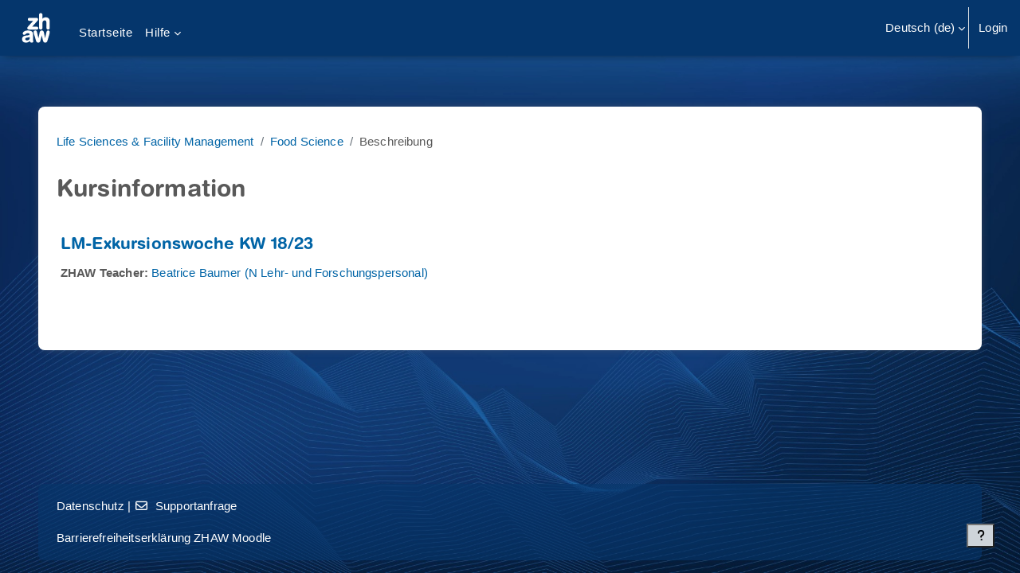

--- FILE ---
content_type: text/html; charset=utf-8
request_url: https://moodle.zhaw.ch/course/info.php?id=12687
body_size: 9753
content:
<!DOCTYPE html>

<html  dir="ltr" lang="de" xml:lang="de">
<head>
    <title>Kursinformation | LM-Exkursionswoche KW 18/23 | Moodle ZHAW</title>
    <link rel="shortcut icon" href="https://moodle.zhaw.ch/pluginfile.php/1/theme_boost_union/favicon/64x64/1769126403/favicon-32x32.png" />
    <style type="text/css">.admin_settingspage_tabs_with_tertiary .dropdown-toggle { font-size: 1.875rem !important; }
h2:has(+ .admin_settingspage_tabs_with_tertiary) { display: none; }</style><meta http-equiv="Content-Type" content="text/html; charset=utf-8" />
<meta name="keywords" content="moodle, Kursinformation | LM-Exkursionswoche KW 18/23 | Moodle ZHAW" />
<link rel="stylesheet" type="text/css" href="https://moodle.zhaw.ch/theme/yui_combo.php?rollup/3.18.1/yui-moodlesimple-min.css" /><script id="firstthemesheet" type="text/css">/** Required in order to fix style inclusion problems in IE with YUI **/</script><link rel="stylesheet" type="text/css" href="https://moodle.zhaw.ch/theme/boost_union/flavours/styles.php/boost_union/1769126403_1765401608/6/all" />
<script>
//<![CDATA[
var M = {}; M.yui = {};
M.pageloadstarttime = new Date();
M.cfg = {"wwwroot":"https:\/\/moodle.zhaw.ch","apibase":"https:\/\/moodle.zhaw.ch\/r.php\/api","homeurl":{},"sesskey":"npkUBbL5Ta","sessiontimeout":"10800","sessiontimeoutwarning":1200,"themerev":"1769126403","slasharguments":1,"theme":"boost_union","iconsystemmodule":"core\/icon_system_fontawesome","jsrev":"1769126403","admin":"admin","svgicons":true,"usertimezone":"Europa\/Z\u00fcrich","language":"de","courseId":12687,"courseContextId":1065049,"contextid":1065049,"contextInstanceId":12687,"langrev":1769483176,"templaterev":"1769126403","siteId":1,"userId":0};var yui1ConfigFn = function(me) {if(/-skin|reset|fonts|grids|base/.test(me.name)){me.type='css';me.path=me.path.replace(/\.js/,'.css');me.path=me.path.replace(/\/yui2-skin/,'/assets/skins/sam/yui2-skin')}};
var yui2ConfigFn = function(me) {var parts=me.name.replace(/^moodle-/,'').split('-'),component=parts.shift(),module=parts[0],min='-min';if(/-(skin|core)$/.test(me.name)){parts.pop();me.type='css';min=''}
if(module){var filename=parts.join('-');me.path=component+'/'+module+'/'+filename+min+'.'+me.type}else{me.path=component+'/'+component+'.'+me.type}};
YUI_config = {"debug":false,"base":"https:\/\/moodle.zhaw.ch\/lib\/yuilib\/3.18.1\/","comboBase":"https:\/\/moodle.zhaw.ch\/theme\/yui_combo.php?","combine":true,"filter":null,"insertBefore":"firstthemesheet","groups":{"yui2":{"base":"https:\/\/moodle.zhaw.ch\/lib\/yuilib\/2in3\/2.9.0\/build\/","comboBase":"https:\/\/moodle.zhaw.ch\/theme\/yui_combo.php?","combine":true,"ext":false,"root":"2in3\/2.9.0\/build\/","patterns":{"yui2-":{"group":"yui2","configFn":yui1ConfigFn}}},"moodle":{"name":"moodle","base":"https:\/\/moodle.zhaw.ch\/theme\/yui_combo.php?m\/1769126403\/","combine":true,"comboBase":"https:\/\/moodle.zhaw.ch\/theme\/yui_combo.php?","ext":false,"root":"m\/1769126403\/","patterns":{"moodle-":{"group":"moodle","configFn":yui2ConfigFn}},"filter":null,"modules":{"moodle-core-maintenancemodetimer":{"requires":["base","node"]},"moodle-core-chooserdialogue":{"requires":["base","panel","moodle-core-notification"]},"moodle-core-notification":{"requires":["moodle-core-notification-dialogue","moodle-core-notification-alert","moodle-core-notification-confirm","moodle-core-notification-exception","moodle-core-notification-ajaxexception"]},"moodle-core-notification-dialogue":{"requires":["base","node","panel","escape","event-key","dd-plugin","moodle-core-widget-focusafterclose","moodle-core-lockscroll"]},"moodle-core-notification-alert":{"requires":["moodle-core-notification-dialogue"]},"moodle-core-notification-confirm":{"requires":["moodle-core-notification-dialogue"]},"moodle-core-notification-exception":{"requires":["moodle-core-notification-dialogue"]},"moodle-core-notification-ajaxexception":{"requires":["moodle-core-notification-dialogue"]},"moodle-core-lockscroll":{"requires":["plugin","base-build"]},"moodle-core-event":{"requires":["event-custom"]},"moodle-core-actionmenu":{"requires":["base","event","node-event-simulate"]},"moodle-core-handlebars":{"condition":{"trigger":"handlebars","when":"after"}},"moodle-core-dragdrop":{"requires":["base","node","io","dom","dd","event-key","event-focus","moodle-core-notification"]},"moodle-core-blocks":{"requires":["base","node","io","dom","dd","dd-scroll","moodle-core-dragdrop","moodle-core-notification"]},"moodle-core_availability-form":{"requires":["base","node","event","event-delegate","panel","moodle-core-notification-dialogue","json"]},"moodle-course-management":{"requires":["base","node","io-base","moodle-core-notification-exception","json-parse","dd-constrain","dd-proxy","dd-drop","dd-delegate","node-event-delegate"]},"moodle-course-categoryexpander":{"requires":["node","event-key"]},"moodle-course-dragdrop":{"requires":["base","node","io","dom","dd","dd-scroll","moodle-core-dragdrop","moodle-core-notification","moodle-course-coursebase","moodle-course-util"]},"moodle-course-util":{"requires":["node"],"use":["moodle-course-util-base"],"submodules":{"moodle-course-util-base":{},"moodle-course-util-section":{"requires":["node","moodle-course-util-base"]},"moodle-course-util-cm":{"requires":["node","moodle-course-util-base"]}}},"moodle-form-shortforms":{"requires":["node","base","selector-css3","moodle-core-event"]},"moodle-form-dateselector":{"requires":["base","node","overlay","calendar"]},"moodle-question-searchform":{"requires":["base","node"]},"moodle-question-chooser":{"requires":["moodle-core-chooserdialogue"]},"moodle-availability_completion-form":{"requires":["base","node","event","moodle-core_availability-form"]},"moodle-availability_date-form":{"requires":["base","node","event","io","moodle-core_availability-form"]},"moodle-availability_grade-form":{"requires":["base","node","event","moodle-core_availability-form"]},"moodle-availability_group-form":{"requires":["base","node","event","moodle-core_availability-form"]},"moodle-availability_grouping-form":{"requires":["base","node","event","moodle-core_availability-form"]},"moodle-availability_profile-form":{"requires":["base","node","event","moodle-core_availability-form"]},"moodle-mod_assign-history":{"requires":["node","transition"]},"moodle-mod_quiz-modform":{"requires":["base","node","event"]},"moodle-mod_quiz-quizbase":{"requires":["base","node"]},"moodle-mod_quiz-dragdrop":{"requires":["base","node","io","dom","dd","dd-scroll","moodle-core-dragdrop","moodle-core-notification","moodle-mod_quiz-quizbase","moodle-mod_quiz-util-base","moodle-mod_quiz-util-page","moodle-mod_quiz-util-slot","moodle-course-util"]},"moodle-mod_quiz-questionchooser":{"requires":["moodle-core-chooserdialogue","moodle-mod_quiz-util","querystring-parse"]},"moodle-mod_quiz-toolboxes":{"requires":["base","node","event","event-key","io","moodle-mod_quiz-quizbase","moodle-mod_quiz-util-slot","moodle-core-notification-ajaxexception"]},"moodle-mod_quiz-autosave":{"requires":["base","node","event","event-valuechange","node-event-delegate","io-form","datatype-date-format"]},"moodle-mod_quiz-util":{"requires":["node","moodle-core-actionmenu"],"use":["moodle-mod_quiz-util-base"],"submodules":{"moodle-mod_quiz-util-base":{},"moodle-mod_quiz-util-slot":{"requires":["node","moodle-mod_quiz-util-base"]},"moodle-mod_quiz-util-page":{"requires":["node","moodle-mod_quiz-util-base"]}}},"moodle-mod_scheduler-delselected":{"requires":["base","node","event"]},"moodle-mod_scheduler-saveseen":{"requires":["base","node","event"]},"moodle-mod_scheduler-studentlist":{"requires":["base","node","event","io"]},"moodle-message_airnotifier-toolboxes":{"requires":["base","node","io"]},"moodle-editor_atto-rangy":{"requires":[]},"moodle-editor_atto-editor":{"requires":["node","transition","io","overlay","escape","event","event-simulate","event-custom","node-event-html5","node-event-simulate","yui-throttle","moodle-core-notification-dialogue","moodle-editor_atto-rangy","handlebars","timers","querystring-stringify"]},"moodle-editor_atto-plugin":{"requires":["node","base","escape","event","event-outside","handlebars","event-custom","timers","moodle-editor_atto-menu"]},"moodle-editor_atto-menu":{"requires":["moodle-core-notification-dialogue","node","event","event-custom"]},"moodle-report_eventlist-eventfilter":{"requires":["base","event","node","node-event-delegate","datatable","autocomplete","autocomplete-filters"]},"moodle-report_loglive-fetchlogs":{"requires":["base","event","node","io","node-event-delegate"]},"moodle-gradereport_history-userselector":{"requires":["escape","event-delegate","event-key","handlebars","io-base","json-parse","moodle-core-notification-dialogue"]},"moodle-qbank_editquestion-chooser":{"requires":["moodle-core-chooserdialogue"]},"moodle-tool_lp-dragdrop-reorder":{"requires":["moodle-core-dragdrop"]},"moodle-local_kaltura-ltiservice":{"requires":["base","node","node-event-simulate"]},"moodle-local_kaltura-ltipanel":{"requires":["base","node","panel","node-event-simulate"]},"moodle-local_kaltura-ltitinymcepanel":{"requires":["base","node","panel","node-event-simulate"]},"moodle-local_kaltura-lticontainer":{"requires":["base","node"]},"moodle-assignfeedback_editpdf-editor":{"requires":["base","event","node","io","graphics","json","event-move","event-resize","transition","querystring-stringify-simple","moodle-core-notification-dialog","moodle-core-notification-alert","moodle-core-notification-warning","moodle-core-notification-exception","moodle-core-notification-ajaxexception"]},"moodle-atto_accessibilitychecker-button":{"requires":["color-base","moodle-editor_atto-plugin"]},"moodle-atto_accessibilityhelper-button":{"requires":["moodle-editor_atto-plugin"]},"moodle-atto_align-button":{"requires":["moodle-editor_atto-plugin"]},"moodle-atto_bold-button":{"requires":["moodle-editor_atto-plugin"]},"moodle-atto_charmap-button":{"requires":["moodle-editor_atto-plugin"]},"moodle-atto_clear-button":{"requires":["moodle-editor_atto-plugin"]},"moodle-atto_collapse-button":{"requires":["moodle-editor_atto-plugin"]},"moodle-atto_count-button":{"requires":["io","json-parse","moodle-editor_atto-plugin"]},"moodle-atto_emojipicker-button":{"requires":["moodle-editor_atto-plugin"]},"moodle-atto_emoticon-button":{"requires":["moodle-editor_atto-plugin"]},"moodle-atto_equation-button":{"requires":["moodle-editor_atto-plugin","moodle-core-event","io","event-valuechange","tabview","array-extras"]},"moodle-atto_h5p-button":{"requires":["moodle-editor_atto-plugin"]},"moodle-atto_html-beautify":{},"moodle-atto_html-codemirror":{"requires":["moodle-atto_html-codemirror-skin"]},"moodle-atto_html-button":{"requires":["promise","moodle-editor_atto-plugin","moodle-atto_html-beautify","moodle-atto_html-codemirror","event-valuechange"]},"moodle-atto_image-button":{"requires":["moodle-editor_atto-plugin"]},"moodle-atto_indent-button":{"requires":["moodle-editor_atto-plugin"]},"moodle-atto_italic-button":{"requires":["moodle-editor_atto-plugin"]},"moodle-atto_kalturamedia-button":{"requires":["moodle-editor_atto-plugin"]},"moodle-atto_link-button":{"requires":["moodle-editor_atto-plugin"]},"moodle-atto_managefiles-usedfiles":{"requires":["node","escape"]},"moodle-atto_managefiles-button":{"requires":["moodle-editor_atto-plugin"]},"moodle-atto_media-button":{"requires":["moodle-editor_atto-plugin","moodle-form-shortforms"]},"moodle-atto_noautolink-button":{"requires":["moodle-editor_atto-plugin"]},"moodle-atto_orderedlist-button":{"requires":["moodle-editor_atto-plugin"]},"moodle-atto_recordrtc-recording":{"requires":["moodle-atto_recordrtc-button"]},"moodle-atto_recordrtc-button":{"requires":["moodle-editor_atto-plugin","moodle-atto_recordrtc-recording"]},"moodle-atto_rtl-button":{"requires":["moodle-editor_atto-plugin"]},"moodle-atto_strike-button":{"requires":["moodle-editor_atto-plugin"]},"moodle-atto_subscript-button":{"requires":["moodle-editor_atto-plugin"]},"moodle-atto_superscript-button":{"requires":["moodle-editor_atto-plugin"]},"moodle-atto_table-button":{"requires":["moodle-editor_atto-plugin","moodle-editor_atto-menu","event","event-valuechange"]},"moodle-atto_title-button":{"requires":["moodle-editor_atto-plugin"]},"moodle-atto_underline-button":{"requires":["moodle-editor_atto-plugin"]},"moodle-atto_undo-button":{"requires":["moodle-editor_atto-plugin"]},"moodle-atto_unorderedlist-button":{"requires":["moodle-editor_atto-plugin"]}}},"gallery":{"name":"gallery","base":"https:\/\/moodle.zhaw.ch\/lib\/yuilib\/gallery\/","combine":true,"comboBase":"https:\/\/moodle.zhaw.ch\/theme\/yui_combo.php?","ext":false,"root":"gallery\/1769126403\/","patterns":{"gallery-":{"group":"gallery"}}}},"modules":{"core_filepicker":{"name":"core_filepicker","fullpath":"https:\/\/moodle.zhaw.ch\/lib\/javascript.php\/1769126403\/repository\/filepicker.js","requires":["base","node","node-event-simulate","json","async-queue","io-base","io-upload-iframe","io-form","yui2-treeview","panel","cookie","datatable","datatable-sort","resize-plugin","dd-plugin","escape","moodle-core_filepicker","moodle-core-notification-dialogue"]},"core_comment":{"name":"core_comment","fullpath":"https:\/\/moodle.zhaw.ch\/lib\/javascript.php\/1769126403\/comment\/comment.js","requires":["base","io-base","node","json","yui2-animation","overlay","escape"]}},"logInclude":[],"logExclude":[],"logLevel":null};
M.yui.loader = {modules: {}};

//]]>
</script>

<meta name="robots" content="noindex" />

<!-- Matomo -->
<script type="text/javascript">
  var _paq = window._paq = window._paq || [];
  /* tracker methods like "setCustomDimension" should be called before "trackPageView" */
  _paq.push(['trackPageView']);
  _paq.push(['enableLinkTracking']);
  (function() {
    var u="https://zhaw.matomo.cloud/";
    _paq.push(['setTrackerUrl', u+'matomo.php']);
    _paq.push(['setSiteId', '34']);
    var d=document, g=d.createElement('script'), s=d.getElementsByTagName('script')[0];
    g.type='text/javascript'; g.async=true; g.src='//cdn.matomo.cloud/zhaw.matomo.cloud/matomo.js'; s.parentNode.insertBefore(g,s);
  })();
</script>
<!-- End Matomo Code -->

<!--<script src="/h5p/h5plib/v126/joubel/core/js/h5p-resizer.js"></script>-->

    <meta name="viewport" content="width=device-width, initial-scale=1.0">
</head>
<body  id="page-course-info" class="format-grid  path-course chrome dir-ltr lang-de yui-skin-sam yui3-skin-sam moodle-zhaw-ch pagelayout-incourse course-12687 context-1065049 category-144 notloggedin theme uses-drawers theme-boost-union-smartmenu nocourseindexcmicons backgroundimage flavour-6 theme_boost-union-footerbuttondesktop">
<div class="toast-wrapper mx-auto py-0 fixed-top" role="status" aria-live="polite"></div>
<div id="page-wrapper" class="d-print-block">

    <div>
    <a class="sr-only sr-only-focusable" href="#maincontent">Zum Hauptinhalt</a>
</div><script src="https://moodle.zhaw.ch/lib/javascript.php/1769126403/lib/polyfills/polyfill.js"></script>
<script src="https://moodle.zhaw.ch/theme/yui_combo.php?rollup/3.18.1/yui-moodlesimple-min.js"></script><script src="https://moodle.zhaw.ch/lib/javascript.php/1769126403/lib/javascript-static.js"></script>
<script>
//<![CDATA[
document.body.className += ' jsenabled';
//]]>
</script>



    
    <nav class="navbar fixed-top navbar-light bg-white navbar-expand " aria-label="Site-Navigation">
        <div class="container-fluid">
            <button class="navbar-toggler aabtn d-block d-md-none px-1 my-1 border-0" data-toggler="drawers" data-action="toggle" data-target="theme_boost-drawers-primary">
                <span class="navbar-toggler-icon"></span>
                <span class="sr-only">Website-Übersicht</span>
            </button>
    
            <a href="https://moodle.zhaw.ch/" class="navbar-brand align-items-center m-0 me-4 p-0 aabtn   d-none d-md-flex  ">
    
                    <img src="https://moodle.zhaw.ch/pluginfile.php/1/theme_boost_union/logocompact/1/1769126403/zhaw_sw_neg.svg" class="logo me-1" alt="Moodle ZHAW">
            </a>
                <div class="primary-navigation">
                    <nav class="moremenu navigation">
                        <ul id="moremenu-69797caf85134-navbar-nav" role="menubar" class="nav more-nav navbar-nav">
                                        <li data-key="home" class="nav-item " role="none" data-forceintomoremenu="false">
                                                    <a role="menuitem" class="nav-link   "
                                                        href="https://moodle.zhaw.ch/"
                                                        
                                                        
                                                        
                                                        data-disableactive="true"
                                                        tabindex="-1"
                                                    >
                                                        Startseite
                                                    </a>
                                        </li>
                                        <li data-key="" class="nav-item " role="none" data-forceintomoremenu="false">
                                                    <a role="menuitem" class="nav-link   "
                                                        href="https://moodle.zhaw.ch/local/mymedia/mymedia.php"
                                                        
                                                        
                                                        
                                                        data-disableactive="true"
                                                        tabindex="-1"
                                                    >
                                                        My Media
                                                    </a>
                                        </li>
                                        <li class="dropdown theme-boost-union-smartmenu-carousel nav-item boost-union-smartmenu  card-form-square card-size-tiny    " role="none" data-forceintomoremenu="false">
                                            <a class="dropdown-toggle nav-link  " id="drop-down-69797caf85134" role="menuitem" data-toggle="dropdown"
                                                aria-haspopup="true" aria-expanded="false" href="#" aria-controls="drop-down-menu-69797caf85134"
                                                
                                                
                                                
                                                tabindex="-1"
                                            >
                                                Hilfe
                                            </a>
                                            <div class="dropdown-menu boost-union-moremenu" role="menu" id="drop-down-menu-69797caf85134" aria-labelledby="drop-down-69797caf85134">
                                                <div data-toggle="smartmenu-carousel" class="carousel slide" data-touch="false" data-interval="false" data-keyboard="false">
                                                    <div class="carousel-inner">
                                                        <div id="carousel-item-main" class="carousel-item active" role="menu" tabindex="-1">
                                                            
                                                            
                                                                    <a href="https://moodle.zhaw.ch/course/view.php?id=2778" class="dropdown-item  boost-union-smartmenuitem    d-lg-inline-flex  d-md-inline-flex  d-inline-flex  card-text-below  menu-item-static " role="menuitem" tabindex="-1"  >
                                                                            
                                                                        <i class="icon fa-regular fa-file-text fa-fw "  title="Portalseite Digitale Lehre" role="img" aria-label="Portalseite Digitale Lehre"></i>Portalseite Digitale Lehre
                                                                    </a>
                                                                
                                                                    <a href="https://moodle.zhaw.ch/mod/page/view.php?id=1299265" class="dropdown-item  boost-union-smartmenuitem    d-lg-inline-flex  d-md-inline-flex  d-inline-flex  card-text-below  menu-item-static " role="menuitem" tabindex="-1"  >
                                                                            
                                                                        <i class="icon fa fa-question fa-fw "  title="Hilfsmittel zu Moodle" role="img" aria-label="Hilfsmittel zu Moodle"></i>Hilfsmittel zu Moodle
                                                                    </a>
                                                                
                                                                    <a href="https://moodle.zhaw.ch/course/view.php?id=2779" class="dropdown-item  boost-union-smartmenuitem    d-lg-inline-flex  d-md-inline-flex  d-inline-flex  card-text-below  menu-item-static " role="menuitem" tabindex="-1"  >
                                                                            
                                                                        <i class="icon fa fa-list-check fa-fw "  title="Digitale Prüfungen" role="img" aria-label="Digitale Prüfungen"></i>Digitale Prüfungen
                                                                    </a>
                                                                
                                                            
                                                        </div>
                                                    </div>
                                                </div>
                                            </div>
                                        </li>
                                <li role="none" class="nav-item dropdown dropdownmoremenu d-none" data-region="morebutton">
                                    <a class="dropdown-toggle nav-link " href="#" id="moremenu-dropdown-69797caf85134" role="menuitem" data-toggle="dropdown" aria-haspopup="true" aria-expanded="false" tabindex="-1">
                                        Mehr
                                    </a>
                                    <ul class="dropdown-menu dropdown-menu-left" data-region="moredropdown" aria-labelledby="moremenu-dropdown-69797caf85134" role="menu">
                                    </ul>
                                </li>
                        </ul>
                    </nav>
                </div>
    
            <ul class="navbar-nav d-none d-md-flex my-1 px-1">
                <!-- page_heading_menu -->
                
            </ul>
    
            <div id="usernavigation" class="navbar-nav ms-auto h-100">
                    <div class="langmenu">
                        <div class="dropdown show">
                            <a href="#" role="button" id="lang-menu-toggle" data-toggle="dropdown" aria-label="Sprache" aria-haspopup="true" aria-controls="lang-action-menu" class="btn dropdown-toggle">
                                <i class="icon fa fa-language fa-fw me-1" aria-hidden="true"></i>
                                <span class="langbutton">
                                    Deutsch ‎(de)‎
                                </span>
                                <b class="caret"></b>
                            </a>
                            <div role="menu" aria-labelledby="lang-menu-toggle" id="lang-action-menu" class="dropdown-menu dropdown-menu-right">
                                        <a href="https://moodle.zhaw.ch/course/info.php?id=12687&amp;lang=de_ch" class="dropdown-item ps-5" role="menuitem" 
                                                lang="de" >
                                            Deutsch - Schweiz ‎(de_ch)‎
                                        </a>
                                        <a href="#" class="dropdown-item ps-5" role="menuitem" aria-current="true"
                                                >
                                            Deutsch ‎(de)‎
                                        </a>
                                        <a href="https://moodle.zhaw.ch/course/info.php?id=12687&amp;lang=en" class="dropdown-item ps-5" role="menuitem" 
                                                lang="en" >
                                            English ‎(en)‎
                                        </a>
                                        <a href="https://moodle.zhaw.ch/course/info.php?id=12687&amp;lang=es" class="dropdown-item ps-5" role="menuitem" 
                                                lang="es" >
                                            Español - Internacional ‎(es)‎
                                        </a>
                                        <a href="https://moodle.zhaw.ch/course/info.php?id=12687&amp;lang=fr" class="dropdown-item ps-5" role="menuitem" 
                                                lang="fr" >
                                            Français ‎(fr)‎
                                        </a>
                                        <a href="https://moodle.zhaw.ch/course/info.php?id=12687&amp;lang=it" class="dropdown-item ps-5" role="menuitem" 
                                                lang="it" >
                                            Italiano ‎(it)‎
                                        </a>
                            </div>
                        </div>
                    </div>
                    <div class="divider border-start h-75 align-self-center mx-1"></div>
                
                <div class="d-flex align-items-stretch usermenu-container" data-region="usermenu">
                        <div class="usermenu">
                                <span class="login ps-2">
                                        <a href="https://moodle.zhaw.ch/login/index.php">Login</a>
                                </span>
                        </div>
                </div>
                
    
            </div>
        </div>
    </nav>
    
<div  class="drawer   drawer-left  drawer-primary d-print-none not-initialized" data-region="fixed-drawer" id="theme_boost-drawers-primary" data-preference="" data-state="show-drawer-primary" data-forceopen="0" data-close-on-resize="1">
    <div class="drawerheader">
        <button
            class="btn drawertoggle icon-no-margin hidden"
            data-toggler="drawers"
            data-action="closedrawer"
            data-target="theme_boost-drawers-primary"
            data-toggle="tooltip"
            data-placement="right"
            title="Leiste schließen"
        >
            <i class="icon fa fa-xmark fa-fw " aria-hidden="true" ></i>
        </button>
                <a
            href="https://moodle.zhaw.ch/"
            title="Moodle ZHAW"
            data-region="site-home-link"
            class="aabtn text-reset d-flex align-items-center py-1 h-100"
        >
                <img src="https://moodle.zhaw.ch/pluginfile.php/1/theme_boost_union/logocompact/1/1769126403/zhaw_sw_neg.svg" class="logo py-1 h-100" alt="Moodle ZHAW">
        </a>

        <div class="drawerheadercontent hidden">
            
        </div>
    </div>
    <div class="drawercontent drag-container" data-usertour="scroller">
                <div class="list-group">
                <a href="https://moodle.zhaw.ch/"  class=" list-group-item list-group-item-action  "  >
                    Startseite
                </a>
                <a href="https://moodle.zhaw.ch/local/mymedia/mymedia.php"  class=" list-group-item list-group-item-action  "  >
                    My Media
                </a>
                    
                    <a id="drop-down-69797caf827f6" href="#" class=" list-group-item list-group-item-action icons-collapse-expand collapsed d-flex" title="" data-toggle="collapse" data-target="#drop-down-menu-69797caf827f6" aria-expanded="false" aria-controls="drop-down-menu-69797caf827f6">
                        Hilfe
                        <span class="ms-auto expanded-icon icon-no-margin mx-2">
                            <i class="icon fa fa-chevron-down fa-fw " aria-hidden="true" ></i>
                            <span class="sr-only">
                                Einklappen
                            </span>
                        </span>
                        <span class="ms-auto collapsed-icon icon-no-margin mx-2">
                            <i class="icon fa fa-chevron-right fa-fw " aria-hidden="true" ></i>
                            <span class="sr-only">
                                Ausklappen
                            </span>
                        </span>
                    </a>
                    <div class="collapse list-group-item p-0 border-0" role="menu" id="drop-down-menu-69797caf827f6" aria-labelledby="drop-down-69797caf827f6">
                            <!-- Third level child support - Custom -->
                    
                                    <a href="https://moodle.zhaw.ch/course/view.php?id=2778"  class="ps-5 bg-light list-group-item list-group-item-action  boost-union-smartmenuitem    d-lg-inline-flex  d-md-inline-flex  d-inline-flex  card-text-below  menu-item-static " >
                    
                                        <i class="icon fa-regular fa-file-text fa-fw "  title="Portalseite Digitale Lehre" role="img" aria-label="Portalseite Digitale Lehre"></i>Portalseite Digitale Lehre
                                    </a>
                    
                            <!-- Third level child support - Custom -->
                    
                                    <a href="https://moodle.zhaw.ch/mod/page/view.php?id=1299265"  class="ps-5 bg-light list-group-item list-group-item-action  boost-union-smartmenuitem    d-lg-inline-flex  d-md-inline-flex  d-inline-flex  card-text-below  menu-item-static " >
                    
                                        <i class="icon fa fa-question fa-fw "  title="Hilfsmittel zu Moodle" role="img" aria-label="Hilfsmittel zu Moodle"></i>Hilfsmittel zu Moodle
                                    </a>
                    
                            <!-- Third level child support - Custom -->
                    
                                    <a href="https://moodle.zhaw.ch/course/view.php?id=2779"  class="ps-5 bg-light list-group-item list-group-item-action  boost-union-smartmenuitem    d-lg-inline-flex  d-md-inline-flex  d-inline-flex  card-text-below  menu-item-static " >
                    
                                        <i class="icon fa fa-list-check fa-fw "  title="Digitale Prüfungen" role="img" aria-label="Digitale Prüfungen"></i>Digitale Prüfungen
                                    </a>
                    
                    </div>
        </div>

    </div>
</div>


    <div id="page" data-region="mainpage" data-usertour="scroller" class="drawers   drag-container">



        <div class="main-inner-wrapper main-inner-outside-none main-inner-outside-nextmaincontent">

        <div id="topofscroll" class="main-inner">
            <div class="drawer-toggles d-flex">
            </div>
            
                <noscript>
                    <div id="javascriptdisabledhint" class="alert alert-danger mt-2 mb-5 p-4" role="alert">
                        JavaScript ist in Ihrem Browser deaktiviert.<br />Viele Funktionen in Moodle können nicht verwendet werden oder scheinen fehlerhaft zu sein.<br />Aktivieren Sie bitte JavaScript, um Moodle in vollem Umfang nutzen zu können.
                    </div>
                </noscript>
            
            <header id="page-header" class="header-maxwidth d-print-none">
    <div class="w-100">
        <div class="d-flex flex-wrap">
            <div id="page-navbar">
                <nav aria-label="Navigationsleiste">
    <ol class="breadcrumb">
                <li class="breadcrumb-item">
                    <a href="https://moodle.zhaw.ch/course/index.php?categoryid=142"
                        
                        
                        
                    >
                        Life Sciences &amp; Facility Management
                    </a>
                </li>
        
                <li class="breadcrumb-item">
                    <a href="https://moodle.zhaw.ch/course/index.php?categoryid=144"
                        
                        
                        
                    >
                        Food Science
                    </a>
                </li>
        
                <li class="breadcrumb-item">
                    <span >
                        Beschreibung
                    </span>
                </li>
        </ol>
</nav>
            </div>
            <div class="ms-auto d-flex">
                
            </div>
            <div id="course-header">
                
            </div>
        </div>
                <div class="d-flex align-items-center">
                    <div class="me-auto d-flex flex-column">
                        <div>
                            <div class="page-context-header d-flex flex-wrap align-items-center mb-2">
    <div class="page-header-headings">
        <h1 class="h2 mb-0">Kursinformation</h1>
    </div>
</div>
                        </div>
                        <div>
                        </div>
                    </div>
                    <div class="header-actions-container ms-auto" data-region="header-actions-container">
                    </div>
                </div>
    </div>
</header>
            <div id="page-content" class="pb-3 d-print-block">
                <div id="region-main-box">
                    <div id="region-main">

                        <span class="notifications" id="user-notifications"></span>
                        
                        <div role="main"><span id="maincontent"></span><div class="box py-3 generalbox info"><div class="coursebox clearfix" data-courseid="12687" data-type="1"><div class="info"><h3 class="coursename"><a class="aalink" href="https://moodle.zhaw.ch/course/view.php?id=12687">LM-Exkursionswoche KW 18/23</a></h3><div class="moreinfo"></div></div><div class="content"><div class="d-flex"><div class="flex-grow-1"><ul class="teachers"><li><span class="font-weight-bold">ZHAW Teacher: </span><a href="https://moodle.zhaw.ch/user/profile.php?id=1587">Beatrice Baumer (N Lehr- und Forschungspersonal)</a></li></ul></div></div></div></div></div><br /></div>
                        
                        

                    </div>
                </div>
            </div>
        </div>

        </div>



        
        <footer id="page-footer" class="footer-popover bg-white">
            <div data-region="footer-container-popover">
                    <button class="btn btn-icon bg-secondary icon-no-margin btn-footer-popover" data-action="footer-popover" aria-label="Fußbereich anzeigen">
                        <i class="icon fa fa-question fa-fw " aria-hidden="true" ></i>
                    </button>
                <div id="boost-union-footer-buttons">
                </div>
            </div>
                <div class="footer-content-popover container" data-region="footer-content-popover">
                        <div class="footer-section p-3 border-bottom">
        
        
        
                                <div class="footer-support-link theme_boost_union_footer_contactlink">
                                    <a href="https://moodle.zhaw.ch/theme/boost_union/pages/contact.php"><i class="icon fa fa-address-card fa-fw " aria-hidden="true"></i>Kontakte</a>
                                </div>
        
                                <div class="footer-support-link theme_boost_union_footer_helplink">
                                    <a href="https://moodle.zhaw.ch/theme/boost_union/pages/help.php"><i class="icon fa fa-question-circle-o fa-fw " aria-hidden="true"></i>Infos Digitale Lehre</a>
                                </div>
        
                                <div class="footer-support-link theme_boost_union_footer_maintenancelink">
                                    <a href="https://moodle.zhaw.ch/theme/boost_union/pages/maintenance.php"><i class="icon fa fa-wrench fa-fw " aria-hidden="true"></i>Wartungsinfo</a>
                                </div>
        
        
        
                        </div>
                        <div class="footer-section p-3 border-bottom">
                                <div class="footer-support-link theme_boost_union_footer_accessibilitydeclarationlink">
                                    <a href="https://moodle.zhaw.ch/theme/boost_union/accessibility/declaration.php"><i class="icon fa fa-universal-access fa-fw " aria-hidden="true"></i>Barrierefreiheitserklärung ZHAW Moodle</a>
                                </div>
        
                        </div>
                        <div class="footer-section p-3 border-bottom">
                            <div class="logininfo">
                                <div class="logininfo">Sie sind nicht angemeldet. (<a href="https://moodle.zhaw.ch/login/index.php">Login</a>)</div>
                            </div>
                        </div>
                    <div class="tool_usertours-resettourcontainer"></div>
                    
                        <div class="footer-section p-3 border-bottom">
                            <div class="policiesfooter"><a href="https://moodle.zhaw.ch/admin/tool/policy/viewall.php?returnurl=https%3A%2F%2Fmoodle.zhaw.ch%2Fcourse%2Finfo.php%3Fid%3D12687">Datenschutzinfos</a></div><div><a class="mobilelink" href="https://moodle.zhaw.ch/mod/page/view.php?id=1044956">Laden Sie die mobile App</a></div>
                        </div>
                        <div class="footer-section p-3 border-bottom">
                            <div>Powered by <a href="https://moodle.com">Moodle</a></div>
                        </div>
                    <script>
//<![CDATA[
var require = {
    baseUrl : 'https://moodle.zhaw.ch/lib/requirejs.php/1769126403/',
    // We only support AMD modules with an explicit define() statement.
    enforceDefine: true,
    skipDataMain: true,
    waitSeconds : 0,

    paths: {
        jquery: 'https://moodle.zhaw.ch/lib/javascript.php/1769126403/lib/jquery/jquery-3.7.1.min',
        jqueryui: 'https://moodle.zhaw.ch/lib/javascript.php/1769126403/lib/jquery/ui-1.13.2/jquery-ui.min',
        jqueryprivate: 'https://moodle.zhaw.ch/lib/javascript.php/1769126403/lib/requirejs/jquery-private'
    },

    // Custom jquery config map.
    map: {
      // '*' means all modules will get 'jqueryprivate'
      // for their 'jquery' dependency.
      '*': { jquery: 'jqueryprivate' },

      // 'jquery-private' wants the real jQuery module
      // though. If this line was not here, there would
      // be an unresolvable cyclic dependency.
      jqueryprivate: { jquery: 'jquery' }
    }
};

//]]>
</script>
<script src="https://moodle.zhaw.ch/lib/javascript.php/1769126403/lib/requirejs/require.min.js"></script>
<script>
//<![CDATA[
M.util.js_pending("core/first");
require(['core/first'], function() {
require(['core/prefetch'])
;
M.util.js_pending('filter_mathjaxloader/loader'); require(['filter_mathjaxloader/loader'], function(amd) {amd.configure({"mathjaxconfig":"MathJax.Hub.Config({\r\n    config: [\"Accessible.js\", \"Safe.js\"],\r\n    errorSettings: { message: [\"!\"] },\r\n    skipStartupTypeset: true,\r\n    messageStyle: \"none\"\r\n});\r\n","lang":"de"}); M.util.js_complete('filter_mathjaxloader/loader');});;
require(["media_videojs/loader"], function(loader) {
    loader.setUp('de');
});;
M.util.js_pending('filter_mediaplugin_disclaimer/disclaimer'); require(['filter_mediaplugin_disclaimer/disclaimer'], function(amd) {amd.init(); M.util.js_complete('filter_mediaplugin_disclaimer/disclaimer');});;
M.util.js_pending('filter_glossary/autolinker'); require(['filter_glossary/autolinker'], function(amd) {amd.init(); M.util.js_complete('filter_glossary/autolinker');});;
M.util.js_pending('theme_boost_union/backtotopbutton'); require(['theme_boost_union/backtotopbutton'], function(amd) {amd.init(); M.util.js_complete('theme_boost_union/backtotopbutton');});;
M.util.js_pending('theme_boost_union/footerbuttons'); require(['theme_boost_union/footerbuttons'], function(amd) {amd.init(); M.util.js_complete('theme_boost_union/footerbuttons');});;
M.util.js_pending('filter_oembed/oembed'); require(['filter_oembed/oembed'], function(amd) {amd.init(); M.util.js_complete('filter_oembed/oembed');});;

    require(['core/moremenu'], function(moremenu) {
        moremenu(document.querySelector('#moremenu-69797caf85134-navbar-nav'));
    });
;

    require(['core/usermenu'], function(UserMenu) {
        UserMenu.init();
    });
;

M.util.js_pending('theme_boost/drawers:load');
require(['theme_boost/drawers'], function() {
    M.util.js_complete('theme_boost/drawers:load');
});
;

require(['theme_boost/footer-popover'], function(FooterPopover) {
    FooterPopover.init();
});
;

M.util.js_pending('theme_boost/loader');
require(['theme_boost/loader', 'theme_boost/drawer', 'theme_boost_union/smartmenu'], function(Loader, Drawer, SmartMenu) {
    Drawer.init();
    M.util.js_complete('theme_boost/loader');

SmartMenu.init();
});
;
M.util.js_pending('local_h5pvideokalturaurl/inject'); require(['local_h5pvideokalturaurl/inject'], function(amd) {amd.init({"kalturapartnerid":"111"}); M.util.js_complete('local_h5pvideokalturaurl/inject');});;
M.util.js_pending('core/notification'); require(['core/notification'], function(amd) {amd.init(1065049, []); M.util.js_complete('core/notification');});;
M.util.js_pending('core/log'); require(['core/log'], function(amd) {amd.setConfig({"level":"warn"}); M.util.js_complete('core/log');});;
M.util.js_pending('core/page_global'); require(['core/page_global'], function(amd) {amd.init(); M.util.js_complete('core/page_global');});;
M.util.js_pending('core/utility'); require(['core/utility'], function(amd) {M.util.js_complete('core/utility');});;
M.util.js_pending('core/storage_validation'); require(['core/storage_validation'], function(amd) {amd.init(null); M.util.js_complete('core/storage_validation');});
    M.util.js_complete("core/first");
});
//]]>
</script>
<script src="https://moodle.zhaw.ch/lib/javascript.php/1769126403/lib/MathJax3/es5/tex-mml-svg.js"></script>
<script>
//<![CDATA[
M.str = {"moodle":{"lastmodified":"Zuletzt ge\u00e4ndert","name":"Name","error":"Fehler","info":"Infos","yes":"Ja","no":"Nein","cancel":"Abbrechen","confirm":"Best\u00e4tigen","areyousure":"Sind Sie sicher?","closebuttontitle":"Schlie\u00dfen","unknownerror":"Unbekannter Fehler","file":"Datei","url":"URL","collapseall":"Alles einklappen","expandall":"Alles aufklappen"},"repository":{"type":"Typ","size":"Gr\u00f6\u00dfe","invalidjson":"Ung\u00fcltiger JSON-Text","nofilesattached":"Keine Datei","filepicker":"Dateiauswahl","logout":"Abmelden","nofilesavailable":"Keine Dateien vorhanden","norepositoriesavailable":"Sie k\u00f6nnen hier zur Zeit keine Dateien hochladen.","fileexistsdialogheader":"Datei bereits vorhanden","fileexistsdialog_editor":"Eine Datei mit diesem Namen wurde bereits an den Text angeh\u00e4ngt, den Sie gerade bearbeiten","fileexistsdialog_filemanager":"Eine Datei mit diesem Namen wurde bereits an den Text angeh\u00e4ngt","renameto":"Nach '{$a}' umbenennen","referencesexist":"Es gibt {$a} Links zu dieser Datei.","select":"W\u00e4hlen Sie"},"admin":{"confirmdeletecomments":"M\u00f6chten Sie die ausgew\u00e4hlten Kommentare wirklich l\u00f6schen?","confirmation":"Best\u00e4tigung"},"debug":{"debuginfo":"Debug-Info","line":"Zeile","stacktrace":"Stack trace"},"langconfig":{"labelsep":":\u00a0"}};
//]]>
</script>
<script>
//<![CDATA[
(function() {M.util.help_popups.setup(Y);
 M.util.js_pending('random69797caf89b3a2'); Y.on('domready', function() { M.util.js_complete("init");  M.util.js_complete('random69797caf89b3a2'); });
})();
//]]>
</script>

                </div>
        
            <div class="footer-content-debugging footer-dark bg-dark text-light">
                <div class="container-fluid footer-dark-inner">
                    
                </div>
            </div>
        
        </footer>
        
            <div id="footnote" class="py-3">
                <div class="container-fluid px-0">
                    <p dir="ltr" style="text-align: left;"><span style="color: #ffffff;"><a title="/admin/tool/policy/view.php?policyid=5" href="/admin/tool/policy/view.php?policyid=5" target="_blank" rel="noopener">Datenschutz</a> | <a title="mailto:servicedesk@zhaw.ch" href="mailto:servicedesk@zhaw.ch" target="_blank" rel="noopener"><i class="icon fa fa-envelope-o fa-fw " aria-hidden="true"></i>Supportanfrage</a><span></span></span></p>
                </div>
                    <div class="container-fluid px-0 mt-1">
                            <span class="theme_boost_union_footnote_link theme_boost_union_footnote_accessibilitydeclarationlink pe-2 me-2">
                                <a href="https://moodle.zhaw.ch/theme/boost_union/accessibility/declaration.php">Barrierefreiheitserklärung ZHAW Moodle</a>
                            </span>
                    </div>
            </div>
    </div>
    
</div>


</body></html>